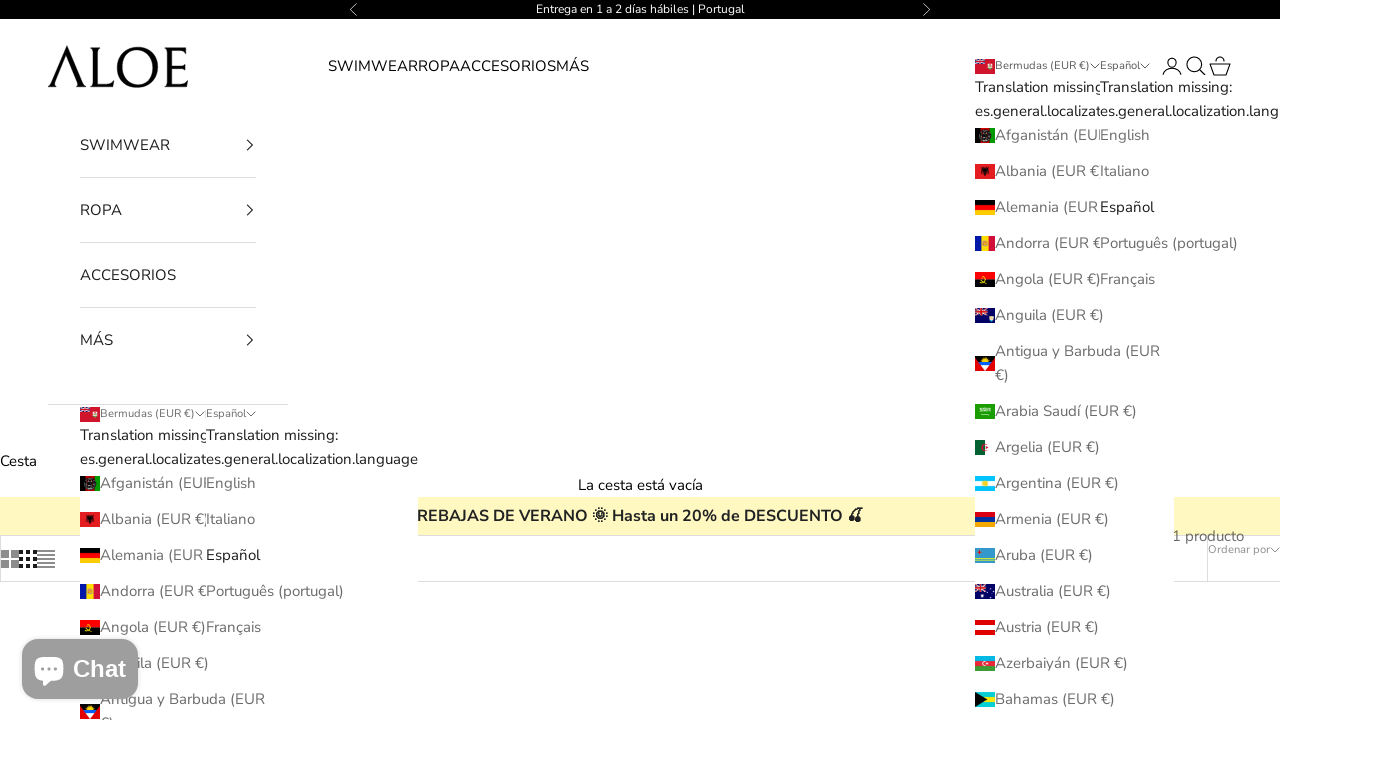

--- FILE ---
content_type: image/svg+xml
request_url: https://aloeclothing.com/cdn/shop/files/ALOEEEEeeeEEee.svg?v=1701095158&width=280
body_size: 1425
content:
<svg width="1007" height="311" viewBox="0 0 1007 311" fill="none" xmlns="http://www.w3.org/2000/svg">
<path d="M53.7082 259.328L53.7096 259.325L128.955 72.4118L207.04 263.82L207.041 263.823C211.378 274.395 213.451 282.315 213.451 287.701C213.451 290.823 212.675 293.462 211.174 295.684C209.666 297.916 207.36 299.823 204.154 301.362L204.843 304.393H272.581L272.843 301.227C271.53 301.008 269.811 300.261 267.65 298.821C265.512 297.396 263.04 295.358 260.229 292.682C255.031 287.477 249.419 277.67 243.453 263.025L243.449 263.015L137.762 8.38895L136.299 4.86422L134.821 8.3824L28.3203 261.78C28.32 261.781 28.3197 261.782 28.3194 261.782C21.5207 277.827 15.6288 288.329 10.678 293.54C8.13205 296.22 5.93934 298.174 4.09372 299.447C2.20923 300.747 0.872724 301.205 0 301.205V302.799V304.393H58.3518L59.0259 301.355C55.1676 299.554 52.3631 297.187 50.5142 294.291C48.6654 291.394 47.7041 287.862 47.7041 283.621C47.7041 277.389 49.6604 269.313 53.7082 259.328ZM319.868 36.1514L319.887 36.1945L319.908 36.2364C322.462 41.344 323.82 49.2068 323.82 60.0068V261.994C323.82 273.607 322.464 282.328 319.872 288.29L319.865 288.306L319.858 288.322C317.47 294.159 314.783 297.889 311.919 299.815C310.806 300.463 309.94 300.917 309.3 301.205H307.868H306.274V302.799C306.274 303.165 306.369 303.653 306.734 304.079C307.097 304.502 307.56 304.67 307.912 304.729C308.527 304.831 309.153 304.663 309.596 304.516C309.705 304.479 309.819 304.438 309.937 304.393H464.969H466.315L466.54 303.066L473.885 259.812L470.878 258.853C467.234 266.402 461.094 272.709 452.346 277.747C443.929 282.48 433.74 284.883 421.715 284.883H356.388V60.0068C356.388 49.2068 357.746 41.344 360.3 36.2364L360.307 36.2227L360.314 36.2088C362.98 30.61 365.797 27.1418 368.655 25.4749C370.242 24.5492 371.373 23.955 372.088 23.6517H372.748H374.342V22.0577C374.342 21.5255 374.098 20.8979 373.475 20.5343C373.001 20.2576 372.526 20.2728 372.31 20.2908C372.047 20.3126 371.775 20.3788 371.511 20.4638H309.105C308.841 20.3788 308.569 20.3126 308.306 20.2908C308.09 20.2728 307.615 20.2576 307.141 20.5343C306.518 20.8979 306.274 21.5255 306.274 22.0577V23.6517H307.868H308.528C309.243 23.955 310.374 24.5492 311.961 25.4749C314.794 27.1274 317.475 30.5677 319.868 36.1514ZM516.309 87.798L516.306 87.8044L516.302 87.8109C503.919 110.651 497.747 136.625 497.747 165.693C497.747 196.116 504.189 222.254 517.15 244.038L517.153 244.045L517.157 244.051C530.359 265.779 547.711 282.177 569.207 293.2L569.218 293.206L569.229 293.211C590.944 303.931 614.173 309.29 638.896 309.29C668.507 309.29 694.626 302.982 717.205 290.316C740.042 277.658 757.668 259.896 770.054 237.055C782.711 214.213 789.021 188.236 789.021 159.164C789.021 128.738 782.442 102.597 769.207 80.8118C756.273 59.0758 738.915 42.8106 717.143 32.0599C695.696 21.0632 672.598 15.5671 647.873 15.5671C618.26 15.5671 592.008 21.8755 569.162 34.5374L569.155 34.5414C546.587 47.2013 528.965 64.9626 516.309 87.798ZM737.851 99.0768L737.857 99.0884L737.863 99.0999C748.07 118.708 753.189 140.758 753.189 165.285C753.189 190.118 748.737 211.91 739.879 230.702C731.018 249.231 718.693 263.548 702.913 273.712L702.903 273.718C687.406 283.872 669.624 288.964 649.505 288.964C627.483 288.964 607.65 283.464 589.966 272.481C572.539 261.217 558.718 245.795 548.502 226.175C538.563 206.291 533.579 184.1 533.579 159.572C533.579 134.735 538.033 113.08 546.889 94.5631L546.893 94.5551C555.759 75.749 567.951 61.2998 583.453 51.1421C599.226 40.9843 617.147 35.8933 637.263 35.8933C659.283 35.8933 678.973 41.5276 696.382 52.7765L696.394 52.7842L696.406 52.7916C714.094 63.7794 727.909 79.1919 737.851 99.0768ZM841.845 301.205H840.251V302.799C840.251 303.165 840.346 303.653 840.712 304.079C841.075 304.502 841.538 304.67 841.889 304.729C842.504 304.831 843.131 304.663 843.574 304.516C843.683 304.479 843.796 304.438 843.914 304.393H995.682H997.028L997.253 303.066L1004.6 259.812L1001.59 258.853C997.947 266.402 991.806 272.711 983.057 277.749C974.64 282.48 964.452 284.883 952.428 284.883H890.366V172.184H959.365C964.661 172.184 968.902 172.98 972.163 174.485L972.183 174.494L972.203 174.503C975.915 176.094 978.568 177.765 980.273 179.47C981.215 180.412 981.939 181.169 982.453 181.748C982.71 182.038 982.905 182.271 983.044 182.451C983.194 182.647 983.24 182.729 983.239 182.728L986.258 182.015V142.434L983.239 141.721C983.24 141.72 983.194 141.802 983.044 141.998C982.905 142.178 982.71 142.411 982.453 142.701C981.939 143.28 981.215 144.037 980.273 144.979C978.546 146.706 975.872 148.513 972.16 150.372C968.609 151.885 964.225 152.673 958.957 152.673H890.366V39.9739H945.491C957.577 39.9739 967.073 41.9917 974.097 45.8941C981.073 49.7698 985.704 55.5519 988.034 63.3212L991.155 62.8632V22.0577V20.4638H989.561H843.633C843.205 20.2886 842.612 20.0883 842.019 20.1377C841.665 20.1673 841.157 20.3003 840.751 20.7407C840.343 21.1819 840.251 21.7 840.251 22.0577V23.6517H841.845H842.938C843.614 23.9931 844.577 24.5705 845.858 25.4243C848.736 27.3432 851.437 31.0803 853.836 36.9432L853.853 36.9846L853.872 37.0249C856.44 42.4181 857.798 50.5683 857.798 61.639V261.994C857.798 273.607 856.441 282.328 853.849 288.29L853.842 288.306L853.836 288.322C851.448 294.159 848.76 297.888 845.897 299.815C844.784 300.463 843.918 300.917 843.278 301.205H841.845Z" fill="black" stroke="#0C0C0C" stroke-width="3.18793"/>
</svg>


--- FILE ---
content_type: text/javascript
request_url: https://cdn.starapps.studio/apps/vsk/aloeclothingshop/data.js
body_size: 3556
content:
"use strict";"undefined"==typeof window.starapps_data&&(window.starapps_data={}),"undefined"==typeof window.starapps_data.product_groups&&(window.starapps_data.product_groups=[{"id":3912737,"products_preset_id":742725,"collections_swatch":"first_product_image","group_name":"ALEXIS","option_name":"Cor","collections_preset_id":742734,"display_position":"top","products_swatch":"first_product_image","mobile_products_preset_id":742725,"mobile_products_swatch":"first_product_image","mobile_collections_preset_id":742734,"mobile_collections_swatch":"first_product_image","same_products_preset_for_mobile":true,"same_collections_preset_for_mobile":true,"option_values":[{"id":9258949935442,"option_value":"Vermelho","handle":"biquini-alexis-vermelho","published":true,"swatch_src":null,"swatch_value":null},{"id":9258948755794,"option_value":"Azul","handle":"biquini-alexis-azul","published":true,"swatch_src":null,"swatch_value":null},{"id":8427690131794,"option_value":"Turquesa","handle":"biquini-alexis-turquesa","published":false,"swatch_src":null,"swatch_value":null},{"id":8428196135250,"option_value":"Pistácio","handle":"biquini-alexis-pistacio","published":false,"swatch_src":null,"swatch_value":null},{"id":8427696587090,"option_value":"Amarelo","handle":"biquini-alexis-amarelo","published":true,"swatch_src":null,"swatch_value":null},{"id":8357555372370,"option_value":"Castanho","handle":"biquini-alexis-castanho","published":false,"swatch_src":null,"swatch_value":null},{"id":8428213961042,"option_value":"Preto","handle":"biquini-alexis-preto","published":true,"swatch_src":null,"swatch_value":null}]},{"id":5732688,"products_preset_id":742725,"collections_swatch":"first_product_image","group_name":"AMALFI","option_name":"Cor","collections_preset_id":742734,"display_position":"top","products_swatch":"first_product_image","mobile_products_preset_id":742725,"mobile_products_swatch":"first_product_image","mobile_collections_preset_id":742734,"mobile_collections_swatch":"first_product_image","same_products_preset_for_mobile":true,"same_collections_preset_for_mobile":true,"option_values":[{"id":10058550214994,"option_value":"Creme","handle":"biquini-amalfi-creme","published":true,"swatch_src":null,"swatch_value":null},{"id":10058564731218,"option_value":"Vermelho","handle":"biquini-amalfi-vermelho","published":true,"swatch_src":null,"swatch_value":null},{"id":10058565517650,"option_value":"Preto","handle":"biquini-amalfi-preto","published":true,"swatch_src":null,"swatch_value":null}]},{"id":5550952,"products_preset_id":742725,"collections_swatch":"first_product_image","group_name":"ARUBA","option_name":"Cor","collections_preset_id":742734,"display_position":"top","products_swatch":"first_product_image","mobile_products_preset_id":742725,"mobile_products_swatch":"first_product_image","mobile_collections_preset_id":742734,"mobile_collections_swatch":"first_product_image","same_products_preset_for_mobile":true,"same_collections_preset_for_mobile":true,"option_values":[{"id":10004136821074,"option_value":"Terracota","handle":"biquini-aruba-terracota","published":true,"swatch_src":null,"swatch_value":null},{"id":10005221867858,"option_value":"Preto","handle":"biquini-aruba-preto","published":true,"swatch_src":null,"swatch_value":null}]},{"id":5524831,"products_preset_id":742725,"collections_swatch":"first_product_image","group_name":"CAPRI","option_name":"Cor","collections_preset_id":742734,"display_position":"top","products_swatch":"first_product_image","mobile_products_preset_id":742725,"mobile_products_swatch":"first_product_image","mobile_collections_preset_id":742734,"mobile_collections_swatch":"first_product_image","same_products_preset_for_mobile":true,"same_collections_preset_for_mobile":true,"option_values":[{"id":9996423627090,"option_value":"Marinho","handle":"biquini-capri-marinho","published":true,"swatch_src":null,"swatch_value":null},{"id":9996426346834,"option_value":"Vermelho","handle":"biquini-capri-vermelho","published":false,"swatch_src":null,"swatch_value":null},{"id":9996426281298,"option_value":"Rosa","handle":"biquini-capri-rosa","published":false,"swatch_src":null,"swatch_value":null}]},{"id":3912736,"products_preset_id":742725,"collections_swatch":"first_product_image","group_name":"CHIARA","option_name":"Cor","collections_preset_id":742734,"display_position":"top","products_swatch":"first_product_image","mobile_products_preset_id":742725,"mobile_products_swatch":"first_product_image","mobile_collections_preset_id":742734,"mobile_collections_swatch":"first_product_image","same_products_preset_for_mobile":true,"same_collections_preset_for_mobile":true,"option_values":[{"id":8426263806290,"option_value":"Verde","handle":"biquini-chiara-verde","published":false,"swatch_src":null,"swatch_value":null},{"id":8430003749202,"option_value":"Rosa","handle":"biquini-chiara-rosa","published":false,"swatch_src":null,"swatch_value":null},{"id":8430224638290,"option_value":"Amarelo","handle":"biquini-chiara-amarelo","published":false,"swatch_src":null,"swatch_value":null}]},{"id":4345871,"products_preset_id":742725,"collections_swatch":"first_product_image","group_name":"CLEO","option_name":"Cor","collections_preset_id":742734,"display_position":"top","products_swatch":"first_product_image","mobile_products_preset_id":742725,"mobile_products_swatch":"first_product_image","mobile_collections_preset_id":742734,"mobile_collections_swatch":"first_product_image","same_products_preset_for_mobile":true,"same_collections_preset_for_mobile":true,"option_values":[{"id":9305241452882,"option_value":"Vermelho","handle":"biquini-cleo-vermelho","published":false,"swatch_src":null,"swatch_value":null},{"id":9305244696914,"option_value":"Laranja","handle":"biquini-cleo-laranja","published":false,"swatch_src":null,"swatch_value":null},{"id":9305274384722,"option_value":"Preto","handle":"biquini-cleo-preto","published":false,"swatch_src":null,"swatch_value":null}]},{"id":3912725,"products_preset_id":742725,"collections_swatch":"first_product_image","group_name":"EMMA","option_name":"Cor","collections_preset_id":742734,"display_position":"top","products_swatch":"first_product_image","mobile_products_preset_id":742725,"mobile_products_swatch":"first_product_image","mobile_collections_preset_id":742734,"mobile_collections_swatch":"first_product_image","same_products_preset_for_mobile":true,"same_collections_preset_for_mobile":true,"option_values":[{"id":7344298590373,"option_value":"Bordeaux","handle":"biquini-emma-bordeaux","published":false,"swatch_src":null,"swatch_value":null},{"id":7344319496357,"option_value":"Vermelho","handle":"biquini-emma-vermelho","published":true,"swatch_src":null,"swatch_value":null},{"id":8362528538962,"option_value":"Laranja","handle":"biquini-emma-laranja","published":true,"swatch_src":null,"swatch_value":null},{"id":8362529194322,"option_value":"Amarelo","handle":"biquini-emma-amarelo","published":false,"swatch_src":null,"swatch_value":null},{"id":7344298754213,"option_value":"Verde","handle":"biquini-emma-verde-escuro","published":true,"swatch_src":null,"swatch_value":null},{"id":8368012755282,"option_value":"Lilás","handle":"biquini-emma-lilas","published":true,"swatch_src":null,"swatch_value":null},{"id":8362532634962,"option_value":"Preto","handle":"biquini-emma-preto","published":true,"swatch_src":null,"swatch_value":null},{"id":8369252860242,"option_value":"Branco","handle":"biquini-emma-branco","published":true,"swatch_src":null,"swatch_value":null},{"id":9572480975186,"option_value":"Verde Tropa","handle":"biquini-emma-verde-tropa","published":true,"swatch_src":null,"swatch_value":null}]},{"id":4091093,"products_preset_id":742725,"collections_swatch":"first_product_image","group_name":"EVELYN","option_name":"Cor","collections_preset_id":null,"display_position":"top","products_swatch":"first_product_image","mobile_products_preset_id":742725,"mobile_products_swatch":"first_product_image","mobile_collections_preset_id":null,"mobile_collections_swatch":"first_product_image","same_products_preset_for_mobile":true,"same_collections_preset_for_mobile":true,"option_values":[{"id":7344305701029,"option_value":"Verde","handle":"biquini-evelyn-verde-agua","published":true,"swatch_src":null,"swatch_value":null},{"id":7344306061477,"option_value":"Preto","handle":"biquini-evelyn-preto","published":true,"swatch_src":null,"swatch_value":null}]},{"id":4131200,"products_preset_id":742725,"collections_swatch":"first_product_image","group_name":"FAYE","option_name":"Cor","collections_preset_id":742734,"display_position":"top","products_swatch":"first_product_image","mobile_products_preset_id":742725,"mobile_products_swatch":"first_product_image","mobile_collections_preset_id":742734,"mobile_collections_swatch":"first_product_image","same_products_preset_for_mobile":true,"same_collections_preset_for_mobile":true,"option_values":[{"id":8840293581138,"option_value":"Rosa","handle":"biquini-faye-rosa","published":true,"swatch_src":null,"swatch_value":null},{"id":8846540669266,"option_value":"Laranja","handle":"biquini-faye-laranja","published":true,"swatch_src":null,"swatch_value":null},{"id":8849538580818,"option_value":"Branco","handle":"biquini-faye-branco","published":true,"swatch_src":null,"swatch_value":null},{"id":8926354374994,"option_value":"Azul","handle":"biquini-faye-azul","published":true,"swatch_src":null,"swatch_value":null},{"id":9308100624722,"option_value":"Azulão","handle":"biquini-faye-azulao","published":true,"swatch_src":null,"swatch_value":null},{"id":8855945380178,"option_value":"Verde","handle":"biquini-faye-green","published":true,"swatch_src":null,"swatch_value":null}]},{"id":4199691,"products_preset_id":742725,"collections_swatch":"first_product_image","group_name":"FLORA","option_name":"Cor","collections_preset_id":742734,"display_position":"top","products_swatch":"first_product_image","mobile_products_preset_id":742725,"mobile_products_swatch":"first_product_image","mobile_collections_preset_id":742734,"mobile_collections_swatch":"first_product_image","same_products_preset_for_mobile":true,"same_collections_preset_for_mobile":true,"option_values":[{"id":8932593172818,"option_value":"Laranja","handle":"biquini-flora-laranja","published":false,"swatch_src":null,"swatch_value":null},{"id":8828907323730,"option_value":"Floral","handle":"biquini-flora","published":true,"swatch_src":null,"swatch_value":null},{"id":8932695933266,"option_value":"Leopardo","handle":"biquini-flora-leopardo","published":false,"swatch_src":null,"swatch_value":null}]},{"id":4249464,"products_preset_id":742725,"collections_swatch":"first_product_image","group_name":"GIO","option_name":"Cor","collections_preset_id":742734,"display_position":"top","products_swatch":"first_product_image","mobile_products_preset_id":742725,"mobile_products_swatch":"first_product_image","mobile_collections_preset_id":742734,"mobile_collections_swatch":"first_product_image","same_products_preset_for_mobile":true,"same_collections_preset_for_mobile":true,"option_values":[{"id":8955598995794,"option_value":"Verde","handle":"biquini-gio-verde","published":true,"swatch_src":null,"swatch_value":null},{"id":9245309862226,"option_value":"Turquesa","handle":"biquini-gio-turquesa","published":true,"swatch_src":null,"swatch_value":null},{"id":9245310091602,"option_value":"Azul","handle":"biquini-gio-azul","published":true,"swatch_src":null,"swatch_value":null}]},{"id":4091092,"products_preset_id":742725,"collections_swatch":"first_product_image","group_name":"HAYLEY","option_name":"Cor","collections_preset_id":742734,"display_position":"top","products_swatch":"first_product_image","mobile_products_preset_id":742725,"mobile_products_swatch":"first_product_image","mobile_collections_preset_id":742734,"mobile_collections_swatch":"first_product_image","same_products_preset_for_mobile":true,"same_collections_preset_for_mobile":true,"option_values":[{"id":7344302325925,"option_value":"Bordeaux","handle":"biquini-hayley-bordeaux","published":false,"swatch_src":null,"swatch_value":null},{"id":7344302981285,"option_value":"Turquesa","handle":"biquini-hayley-azul-turquesa","published":true,"swatch_src":null,"swatch_value":null},{"id":7344303472805,"option_value":"Verde","handle":"biquini-hayley-verde-tropa","published":false,"swatch_src":null,"swatch_value":null},{"id":7344311337125,"option_value":"Preto","handle":"biquini-hayley-preto","published":false,"swatch_src":null,"swatch_value":null},{"id":7344311369893,"option_value":"Amarelo","handle":"biquini-hayley-amarelo","published":true,"swatch_src":null,"swatch_value":null},{"id":7344318873765,"option_value":"Vermelho","handle":"biquini-hayley-vermelho","published":true,"swatch_src":null,"swatch_value":null},{"id":7344319168677,"option_value":"Azul","handle":"biquini-hayley-azul-escuro","published":false,"swatch_src":null,"swatch_value":null},{"id":7344321986725,"option_value":"Lilás","handle":"biquini-hayley-lilas","published":false,"swatch_src":null,"swatch_value":null}]},{"id":5436179,"products_preset_id":742725,"collections_swatch":"first_product_image","group_name":"KALI","option_name":"Cor","collections_preset_id":742734,"display_position":"top","products_swatch":"first_product_image","mobile_products_preset_id":742725,"mobile_products_swatch":"first_product_image","mobile_collections_preset_id":742734,"mobile_collections_swatch":"first_product_image","same_products_preset_for_mobile":true,"same_collections_preset_for_mobile":true,"option_values":[{"id":8361722151250,"option_value":"Rosa","handle":"biquini-kali-rosa","published":true,"swatch_src":null,"swatch_value":null},{"id":8361890939218,"option_value":"Rosa Claro","handle":"biquini-kali-rosa-claro","published":false,"swatch_src":null,"swatch_value":null},{"id":8361914335570,"option_value":"Verde","handle":"biquini-kali-verde","published":true,"swatch_src":null,"swatch_value":null}]},{"id":4091098,"products_preset_id":742725,"collections_swatch":"first_product_image","group_name":"LEYA","option_name":"Cor","collections_preset_id":null,"display_position":"top","products_swatch":"first_product_image","mobile_products_preset_id":742725,"mobile_products_swatch":"first_product_image","mobile_collections_preset_id":null,"mobile_collections_swatch":"first_product_image","same_products_preset_for_mobile":true,"same_collections_preset_for_mobile":true,"option_values":[{"id":7478321610917,"option_value":"Branco","handle":"biquini-leya-branco","published":false,"swatch_src":null,"swatch_value":null},{"id":7478368764069,"option_value":"Laranja","handle":"biquini-leya-laranja","published":true,"swatch_src":null,"swatch_value":null}]},{"id":4098915,"products_preset_id":742725,"collections_swatch":"first_product_image","group_name":"LIRA","option_name":"Cor","collections_preset_id":742734,"display_position":"top","products_swatch":"first_product_image","mobile_products_preset_id":742725,"mobile_products_swatch":"first_product_image","mobile_collections_preset_id":742734,"mobile_collections_swatch":"first_product_image","same_products_preset_for_mobile":true,"same_collections_preset_for_mobile":true,"option_values":[{"id":8834366767442,"option_value":"Vermelho","handle":"biquini-lira-vermelho","published":true,"swatch_src":null,"swatch_value":null},{"id":8833940848978,"option_value":"Preto","handle":"biquini-lira-preto","published":true,"swatch_src":null,"swatch_value":null}]},{"id":4081297,"products_preset_id":742725,"collections_swatch":"first_product_image","group_name":"LYLA","option_name":"Cor","collections_preset_id":742734,"display_position":"top","products_swatch":"first_product_image","mobile_products_preset_id":742725,"mobile_products_swatch":"first_product_image","mobile_collections_preset_id":742734,"mobile_collections_swatch":"first_product_image","same_products_preset_for_mobile":true,"same_collections_preset_for_mobile":true,"option_values":[{"id":8805928829266,"option_value":"Rosa","handle":"biquini-lyla-rosa","published":false,"swatch_src":null,"swatch_value":null},{"id":8805923389778,"option_value":"Azul","handle":"biquini-lyla-azul","published":false,"swatch_src":null,"swatch_value":null}]},{"id":4081306,"products_preset_id":742725,"collections_swatch":"first_product_image","group_name":"MABEL","option_name":"Cor","collections_preset_id":742734,"display_position":"top","products_swatch":"first_product_image","mobile_products_preset_id":742725,"mobile_products_swatch":"first_product_image","mobile_collections_preset_id":742734,"mobile_collections_swatch":"first_product_image","same_products_preset_for_mobile":true,"same_collections_preset_for_mobile":true,"option_values":[{"id":8425065677138,"option_value":"Laranja","handle":"biquini-mabel-laranja","published":false,"swatch_src":null,"swatch_value":null},{"id":8425351414098,"option_value":"Castanho","handle":"biquini-mabel-castanho","published":false,"swatch_src":null,"swatch_value":null}]},{"id":4264636,"products_preset_id":742725,"collections_swatch":"first_product_image","group_name":"MAIA","option_name":"Cor","collections_preset_id":742734,"display_position":"top","products_swatch":"first_product_image","mobile_products_preset_id":742725,"mobile_products_swatch":"first_product_image","mobile_collections_preset_id":742734,"mobile_collections_swatch":"first_product_image","same_products_preset_for_mobile":true,"same_collections_preset_for_mobile":true,"option_values":[{"id":7344300261541,"option_value":"Turquesa","handle":"biquini-maia-turquesa","published":false,"swatch_src":null,"swatch_value":null},{"id":7344381132965,"option_value":"Azul","handle":"biquini-maia-azul-escuro","published":true,"swatch_src":null,"swatch_value":null},{"id":7344381329573,"option_value":"Vermelho","handle":"biquini-maia-vermelho","published":true,"swatch_src":null,"swatch_value":null},{"id":9267092816210,"option_value":"Verde","handle":"biquini-maia-verde-1","published":false,"swatch_src":null,"swatch_value":null},{"id":9267097895250,"option_value":"Laranja","handle":"biquini-maia-laranja","published":true,"swatch_src":null,"swatch_value":null},{"id":9968268935506,"option_value":"Verde","handle":"biquini-maia-verde-tropa","published":false,"swatch_src":null,"swatch_value":null},{"id":9968269656402,"option_value":"Bordeaux","handle":"biquini-maia-bordeaux","published":false,"swatch_src":null,"swatch_value":null},{"id":9968284696914,"option_value":"Castanho","handle":"biquini-maia-castanho","published":false,"swatch_src":null,"swatch_value":null}]},{"id":4099937,"products_preset_id":742725,"collections_swatch":"first_product_image","group_name":"MARGOT","option_name":"Cor","collections_preset_id":742734,"display_position":"top","products_swatch":"first_product_image","mobile_products_preset_id":742725,"mobile_products_swatch":"first_product_image","mobile_collections_preset_id":742734,"mobile_collections_swatch":"first_product_image","same_products_preset_for_mobile":true,"same_collections_preset_for_mobile":true,"option_values":[{"id":8836978475346,"option_value":"Versão II","handle":"biquini-margot-versao-ii","published":true,"swatch_src":null,"swatch_value":null},{"id":8836671734098,"option_value":"Versão I","handle":"biquini-margot-azul","published":true,"swatch_src":null,"swatch_value":null}]},{"id":4091095,"products_preset_id":742725,"collections_swatch":"first_product_image","group_name":"MARLEE","option_name":"Cor","collections_preset_id":null,"display_position":"top","products_swatch":"first_product_image","mobile_products_preset_id":742725,"mobile_products_swatch":"first_product_image","mobile_collections_preset_id":null,"mobile_collections_swatch":"first_product_image","same_products_preset_for_mobile":true,"same_collections_preset_for_mobile":true,"option_values":[{"id":7344324378789,"option_value":"Bordeaux","handle":"biquini-marlee-bordeaux","published":true,"swatch_src":null,"swatch_value":null},{"id":7344349380773,"option_value":"Vermelho","handle":"biquini-marlee-vermelho","published":true,"swatch_src":null,"swatch_value":null},{"id":7344353149093,"option_value":"Amarelo","handle":"biquini-marlee-amarelo","published":true,"swatch_src":null,"swatch_value":null}]},{"id":4256267,"products_preset_id":742725,"collections_swatch":"first_product_image","group_name":"NAYA","option_name":"Cor","collections_preset_id":742734,"display_position":"top","products_swatch":"first_product_image","mobile_products_preset_id":742725,"mobile_products_swatch":"first_product_image","mobile_collections_preset_id":742734,"mobile_collections_swatch":"first_product_image","same_products_preset_for_mobile":true,"same_collections_preset_for_mobile":true,"option_values":[{"id":9257591112018,"option_value":"Rosa","handle":"biquini-naya-rosa-1","published":true,"swatch_src":null,"swatch_value":null},{"id":9257596617042,"option_value":"Preto","handle":"biquini-naya-preto","published":true,"swatch_src":null,"swatch_value":null}]},{"id":4087539,"products_preset_id":742725,"collections_swatch":"first_product_image","group_name":"NISA","option_name":"Cor","collections_preset_id":742734,"display_position":"top","products_swatch":"first_product_image","mobile_products_preset_id":742725,"mobile_products_swatch":"first_product_image","mobile_collections_preset_id":742734,"mobile_collections_swatch":"first_product_image","same_products_preset_for_mobile":true,"same_collections_preset_for_mobile":true,"option_values":[{"id":8838585614674,"option_value":"Turquesa","handle":"biquini-nisa-turquesa","published":true,"swatch_src":null,"swatch_value":null},{"id":8916443726162,"option_value":"Verde Tropa","handle":"biquini-nisa-verde-tropa","published":true,"swatch_src":null,"swatch_value":null},{"id":8916443234642,"option_value":"Vermelho","handle":"biquini-nisa-vermelho-1","published":false,"swatch_src":null,"swatch_value":null},{"id":8916429635922,"option_value":"Preto","handle":"biquini-nisa-preto","published":false,"swatch_src":null,"swatch_value":null},{"id":8824848515410,"option_value":"Vermelho Floral","handle":"biquini-nisa-vermelho","published":false,"swatch_src":null,"swatch_value":null},{"id":8824848777554,"option_value":"Azul","handle":"biquini-nisa-azul-1","published":true,"swatch_src":null,"swatch_value":null},{"id":8824847728978,"option_value":"Verde","handle":"biquini-nisa-verde","published":true,"swatch_src":null,"swatch_value":null},{"id":8824848384338,"option_value":"Amarelo","handle":"biquini-nisa-amarelo","published":true,"swatch_src":null,"swatch_value":null},{"id":8824847958354,"option_value":"Laranja","handle":"biquini-nisa-azul","published":true,"swatch_src":null,"swatch_value":null},{"id":8955919827282,"option_value":"Amarelo","handle":"biquini-nisa-amarelo-1","published":true,"swatch_src":null,"swatch_value":null},{"id":8955921039698,"option_value":"Rosa","handle":"biquini-nisa-rosa","published":true,"swatch_src":null,"swatch_value":null}]},{"id":4204352,"products_preset_id":742725,"collections_swatch":"first_product_image","group_name":"NOEMI","option_name":"Cor","collections_preset_id":742734,"display_position":"top","products_swatch":"first_product_image","mobile_products_preset_id":742725,"mobile_products_swatch":"first_product_image","mobile_collections_preset_id":742734,"mobile_collections_swatch":"first_product_image","same_products_preset_for_mobile":true,"same_collections_preset_for_mobile":true,"option_values":[{"id":8935871873362,"option_value":"Turquesa","handle":"biquini-noemi-turquesa","published":false,"swatch_src":null,"swatch_value":null},{"id":8935873544530,"option_value":"Preto","handle":"biquini-noemi-preto","published":false,"swatch_src":null,"swatch_value":null}]},{"id":4028496,"products_preset_id":742725,"collections_swatch":"first_product_image","group_name":"OLIVIA","option_name":"Cor","collections_preset_id":742734,"display_position":"top","products_swatch":"first_product_image","mobile_products_preset_id":742725,"mobile_products_swatch":"first_product_image","mobile_collections_preset_id":742734,"mobile_collections_swatch":"first_product_image","same_products_preset_for_mobile":true,"same_collections_preset_for_mobile":true,"option_values":[{"id":7523250208933,"option_value":"Rosa Pimenta","handle":"biquini-olivia-rosa-pimenta","published":true,"swatch_src":null,"swatch_value":null},{"id":7523270721701,"option_value":"Preto","handle":"biquini-olivia-preto","published":true,"swatch_src":null,"swatch_value":null},{"id":8476051145042,"option_value":"Lilás","handle":"biquini-olivia-lilas","published":false,"swatch_src":null,"swatch_value":null},{"id":8477418324306,"option_value":"Rosa Claro","handle":"biquini-olivia-rosa-claro-1","published":true,"swatch_src":null,"swatch_value":null}]},{"id":6261937,"products_preset_id":742725,"collections_swatch":"first_product_image","group_name":"PORTOFINO","option_name":"Cor","collections_preset_id":742734,"display_position":"top","products_swatch":"first_product_image","mobile_products_preset_id":742725,"mobile_products_swatch":"first_product_image","mobile_collections_preset_id":742734,"mobile_collections_swatch":"first_product_image","same_products_preset_for_mobile":true,"same_collections_preset_for_mobile":true,"option_values":[{"id":10132581253458,"option_value":"Castanho","handle":"biquini-portofino-castanho","published":true,"swatch_src":null,"swatch_value":null},{"id":10132584071506,"option_value":"Preto","handle":"biquini-portofino-preto","published":true,"swatch_src":null,"swatch_value":null},{"id":10132584235346,"option_value":"Branco","handle":"biquini-portofino-branco","published":true,"swatch_src":null,"swatch_value":null}]},{"id":4091094,"products_preset_id":742725,"collections_swatch":"first_product_image","group_name":"RAE","option_name":"Cor","collections_preset_id":null,"display_position":"top","products_swatch":"first_product_image","mobile_products_preset_id":742725,"mobile_products_swatch":"first_product_image","mobile_collections_preset_id":null,"mobile_collections_swatch":"first_product_image","same_products_preset_for_mobile":true,"same_collections_preset_for_mobile":true,"option_values":[{"id":7344320217253,"option_value":"Vermelho","handle":"biquini-rae-vermelho","published":true,"swatch_src":null,"swatch_value":null},{"id":7344315465893,"option_value":"Preto","handle":"biquini-rae-preto","published":true,"swatch_src":null,"swatch_value":null}]},{"id":5523885,"products_preset_id":742725,"collections_swatch":"first_product_image","group_name":"RIO","option_name":"Cor","collections_preset_id":742734,"display_position":"top","products_swatch":"first_product_image","mobile_products_preset_id":742725,"mobile_products_swatch":"first_product_image","mobile_collections_preset_id":742734,"mobile_collections_swatch":"first_product_image","same_products_preset_for_mobile":true,"same_collections_preset_for_mobile":true,"option_values":[{"id":9992861942098,"option_value":"Pistácio","handle":"biquini-rio-pistacio","published":true,"swatch_src":null,"swatch_value":null},{"id":9992880947538,"option_value":"Castanho","handle":"biquini-rio-castanho","published":false,"swatch_src":null,"swatch_value":null},{"id":9992881144146,"option_value":"Marfim","handle":"biquini-rio-bege","published":true,"swatch_src":null,"swatch_value":null}]},{"id":6261938,"products_preset_id":742725,"collections_swatch":"first_product_image","group_name":"RIVIERA","option_name":"Cor","collections_preset_id":742734,"display_position":"top","products_swatch":"first_product_image","mobile_products_preset_id":742725,"mobile_products_swatch":"first_product_image","mobile_collections_preset_id":742734,"mobile_collections_swatch":"first_product_image","same_products_preset_for_mobile":true,"same_collections_preset_for_mobile":true,"option_values":[{"id":10131826639186,"option_value":"Verde","handle":"biquini-riviera-verde","published":true,"swatch_src":null,"swatch_value":null},{"id":10131837944146,"option_value":"Turquesa","handle":"biquini-riviera-turquesa","published":false,"swatch_src":null,"swatch_value":null},{"id":10131838075218,"option_value":"Vermelho","handle":"biquini-riviera-vermelho","published":false,"swatch_src":null,"swatch_value":null},{"id":10131838173522,"option_value":"Preto","handle":"biquini-riviera-preto","published":false,"swatch_src":null,"swatch_value":null},{"id":10131838304594,"option_value":"Branco","handle":"biquini-riviera-branco","published":false,"swatch_src":null,"swatch_value":null}]},{"id":4085893,"products_preset_id":742725,"collections_swatch":"first_product_image","group_name":"SKYE","option_name":"Cor","collections_preset_id":742734,"display_position":"top","products_swatch":"first_product_image","mobile_products_preset_id":742725,"mobile_products_swatch":"first_product_image","mobile_collections_preset_id":742734,"mobile_collections_swatch":"first_product_image","same_products_preset_for_mobile":true,"same_collections_preset_for_mobile":true,"option_values":[{"id":8824015290706,"option_value":"Rosa","handle":"biquini-skye-rosa","published":false,"swatch_src":null,"swatch_value":null},{"id":8824012407122,"option_value":"Azul","handle":"biquini-skye-azul","published":true,"swatch_src":null,"swatch_value":null},{"id":8823988748626,"option_value":"Preto","handle":"biquini-skye-preto","published":false,"swatch_src":null,"swatch_value":null}]},{"id":4081295,"products_preset_id":742725,"collections_swatch":"first_product_image","group_name":"TALIA","option_name":"Cor","collections_preset_id":742734,"display_position":"top","products_swatch":"first_product_image","mobile_products_preset_id":742725,"mobile_products_swatch":"first_product_image","mobile_collections_preset_id":742734,"mobile_collections_swatch":"first_product_image","same_products_preset_for_mobile":true,"same_collections_preset_for_mobile":true,"option_values":[{"id":8824041996626,"option_value":"Floral","handle":"biquini-talia-floral","published":true,"swatch_src":null,"swatch_value":null},{"id":8824018469202,"option_value":"Rosa","handle":"biquini-talia-rosa","published":true,"swatch_src":null,"swatch_value":null},{"id":8824041603410,"option_value":"Riscas","handle":"biquini-talia-riscas","published":false,"swatch_src":null,"swatch_value":null}]},{"id":4098809,"products_preset_id":742725,"collections_swatch":"first_product_image","group_name":"THEA","option_name":"Cor","collections_preset_id":742734,"display_position":"top","products_swatch":"first_product_image","mobile_products_preset_id":742725,"mobile_products_swatch":"first_product_image","mobile_collections_preset_id":742734,"mobile_collections_swatch":"first_product_image","same_products_preset_for_mobile":true,"same_collections_preset_for_mobile":true,"option_values":[{"id":8831807521106,"option_value":"Azul","handle":"biquini-thea-azul","published":true,"swatch_src":null,"swatch_value":null},{"id":8830003020114,"option_value":"Rosa Claro","handle":"biquini-thea-rosa-claro","published":true,"swatch_src":null,"swatch_value":null},{"id":8833954021714,"option_value":"Rosa","handle":"biquini-thea-rosa","published":true,"swatch_src":null,"swatch_value":null},{"id":8833954677074,"option_value":"Branco","handle":"biquini-thea-branco","published":true,"swatch_src":null,"swatch_value":null},{"id":8833954939218,"option_value":"Verde","handle":"biquini-thea-verde","published":true,"swatch_src":null,"swatch_value":null},{"id":8833955201362,"option_value":"Laranja","handle":"biquini-thea-amarelo","published":false,"swatch_src":null,"swatch_value":null},{"id":8833955397970,"option_value":"Azulão","handle":"biquini-thea-azulao","published":false,"swatch_src":null,"swatch_value":null},{"id":9307503198546,"option_value":"Amarelo","handle":"biquini-thea-amarelo-1","published":true,"swatch_src":null,"swatch_value":null}]},{"id":5655425,"products_preset_id":742725,"collections_swatch":"first_product_image","group_name":"TULUM","option_name":"Cor","collections_preset_id":742734,"display_position":"top","products_swatch":"first_product_image","mobile_products_preset_id":742725,"mobile_products_swatch":"first_product_image","mobile_collections_preset_id":742734,"mobile_collections_swatch":"first_product_image","same_products_preset_for_mobile":true,"same_collections_preset_for_mobile":true,"option_values":[{"id":10033443832146,"option_value":"Verde","handle":"biquini-tulum-verde","published":true,"swatch_src":null,"swatch_value":null},{"id":10033457561938,"option_value":"Azulão","handle":"biquini-tulum-azulao","published":true,"swatch_src":null,"swatch_value":null},{"id":10033459462482,"option_value":"Terracota","handle":"biquini-tulum-terracota","published":true,"swatch_src":null,"swatch_value":null},{"id":10033460511058,"option_value":"Vermelho","handle":"biquini-tulum-vermelho","published":false,"swatch_src":null,"swatch_value":null}]}],window.starapps_data.product_groups_chart={"biquini-alexis-vermelho":[0],"biquini-alexis-azul":[0],"biquini-alexis-turquesa":[0],"biquini-alexis-pistacio":[0],"biquini-alexis-amarelo":[0],"biquini-alexis-castanho":[0],"biquini-alexis-preto":[0],"biquini-amalfi-creme":[1],"biquini-amalfi-vermelho":[1],"biquini-amalfi-preto":[1],"biquini-aruba-terracota":[2],"biquini-aruba-preto":[2],"biquini-capri-marinho":[3],"biquini-capri-vermelho":[3],"biquini-capri-rosa":[3],"biquini-chiara-verde":[4],"biquini-chiara-rosa":[4],"biquini-chiara-amarelo":[4],"biquini-cleo-vermelho":[5],"biquini-cleo-laranja":[5],"biquini-cleo-preto":[5],"biquini-emma-bordeaux":[6],"biquini-emma-vermelho":[6],"biquini-emma-laranja":[6],"biquini-emma-amarelo":[6],"biquini-emma-verde-escuro":[6],"biquini-emma-lilas":[6],"biquini-emma-preto":[6],"biquini-emma-branco":[6],"biquini-emma-verde-tropa":[6],"biquini-evelyn-verde-agua":[7],"biquini-evelyn-preto":[7],"biquini-faye-rosa":[8],"biquini-faye-laranja":[8],"biquini-faye-branco":[8],"biquini-faye-azul":[8],"biquini-faye-azulao":[8],"biquini-faye-green":[8],"biquini-flora-laranja":[9],"biquini-flora":[9],"biquini-flora-leopardo":[9],"biquini-gio-verde":[10],"biquini-gio-turquesa":[10],"biquini-gio-azul":[10],"biquini-hayley-bordeaux":[11],"biquini-hayley-azul-turquesa":[11],"biquini-hayley-verde-tropa":[11],"biquini-hayley-preto":[11],"biquini-hayley-amarelo":[11],"biquini-hayley-vermelho":[11],"biquini-hayley-azul-escuro":[11],"biquini-hayley-lilas":[11],"biquini-kali-rosa":[12],"biquini-kali-rosa-claro":[12],"biquini-kali-verde":[12],"biquini-leya-branco":[13],"biquini-leya-laranja":[13],"biquini-lira-vermelho":[14],"biquini-lira-preto":[14],"biquini-lyla-rosa":[15],"biquini-lyla-azul":[15],"biquini-mabel-laranja":[16],"biquini-mabel-castanho":[16],"biquini-maia-turquesa":[17],"biquini-maia-azul-escuro":[17],"biquini-maia-vermelho":[17],"biquini-maia-verde-1":[17],"biquini-maia-laranja":[17],"biquini-maia-verde-tropa":[17],"biquini-maia-bordeaux":[17],"biquini-maia-castanho":[17],"biquini-margot-versao-ii":[18],"biquini-margot-azul":[18],"biquini-marlee-bordeaux":[19],"biquini-marlee-vermelho":[19],"biquini-marlee-amarelo":[19],"biquini-naya-rosa-1":[20],"biquini-naya-preto":[20],"biquini-nisa-turquesa":[21],"biquini-nisa-verde-tropa":[21],"biquini-nisa-vermelho-1":[21],"biquini-nisa-preto":[21],"biquini-nisa-vermelho":[21],"biquini-nisa-azul-1":[21],"biquini-nisa-verde":[21],"biquini-nisa-amarelo":[21],"biquini-nisa-azul":[21],"biquini-nisa-amarelo-1":[21],"biquini-nisa-rosa":[21],"biquini-noemi-turquesa":[22],"biquini-noemi-preto":[22],"biquini-olivia-rosa-pimenta":[23],"biquini-olivia-preto":[23],"biquini-olivia-lilas":[23],"biquini-olivia-rosa-claro-1":[23],"biquini-portofino-castanho":[24],"biquini-portofino-preto":[24],"biquini-portofino-branco":[24],"biquini-rae-vermelho":[25],"biquini-rae-preto":[25],"biquini-rio-pistacio":[26],"biquini-rio-castanho":[26],"biquini-rio-bege":[26],"biquini-riviera-verde":[27],"biquini-riviera-turquesa":[27],"biquini-riviera-vermelho":[27],"biquini-riviera-preto":[27],"biquini-riviera-branco":[27],"biquini-skye-rosa":[28],"biquini-skye-azul":[28],"biquini-skye-preto":[28],"biquini-talia-floral":[29],"biquini-talia-rosa":[29],"biquini-talia-riscas":[29],"biquini-thea-azul":[30],"biquini-thea-rosa-claro":[30],"biquini-thea-rosa":[30],"biquini-thea-branco":[30],"biquini-thea-verde":[30],"biquini-thea-amarelo":[30],"biquini-thea-azulao":[30],"biquini-thea-amarelo-1":[30],"biquini-tulum-verde":[31],"biquini-tulum-azulao":[31],"biquini-tulum-terracota":[31],"biquini-tulum-vermelho":[31]});